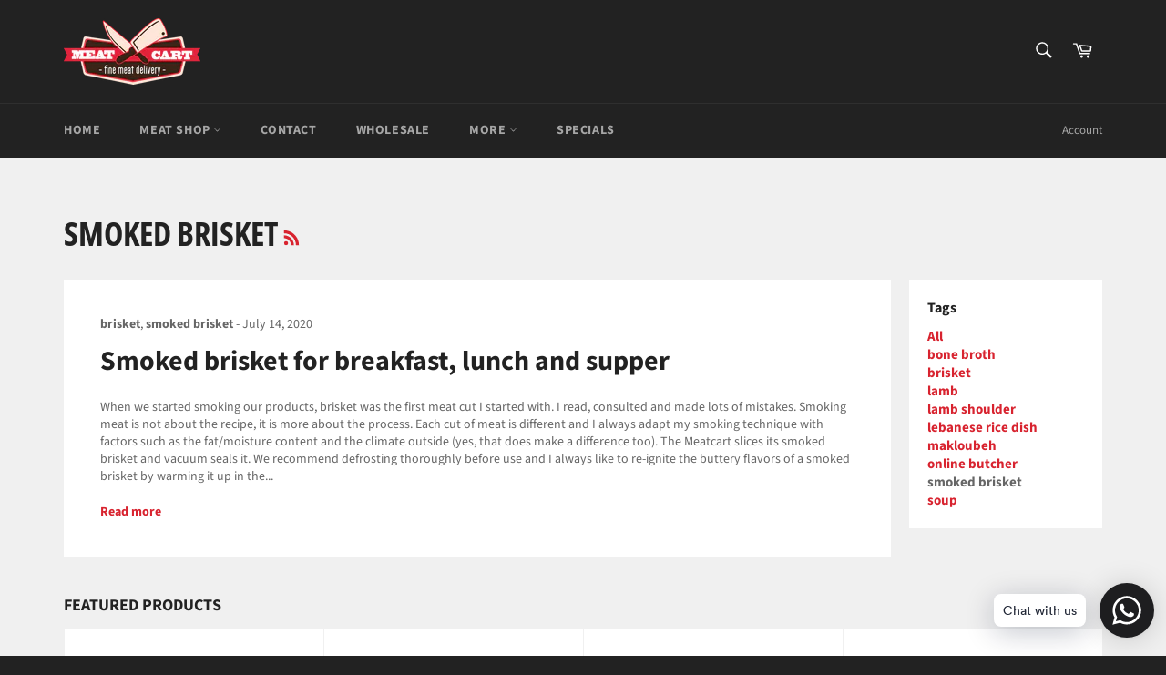

--- FILE ---
content_type: application/javascript
request_url: https://cdn.secomapp.com/promotionpopup/cdn/allshops/the-meatcart/1611828037.js?shop=the-meatcart.myshopify.com
body_size: -55
content:
if(typeof SCAPP==="undefined"){SCAPP={version:1,activated:0,created:1600275600};}
SCAPP.popups={};
SCAPP.filter={"home":null,"cart_empty":null,"cart_nonempty":null,"cart_specific":null,"specific":null,"all":null,"open":null,"leave":null};;
